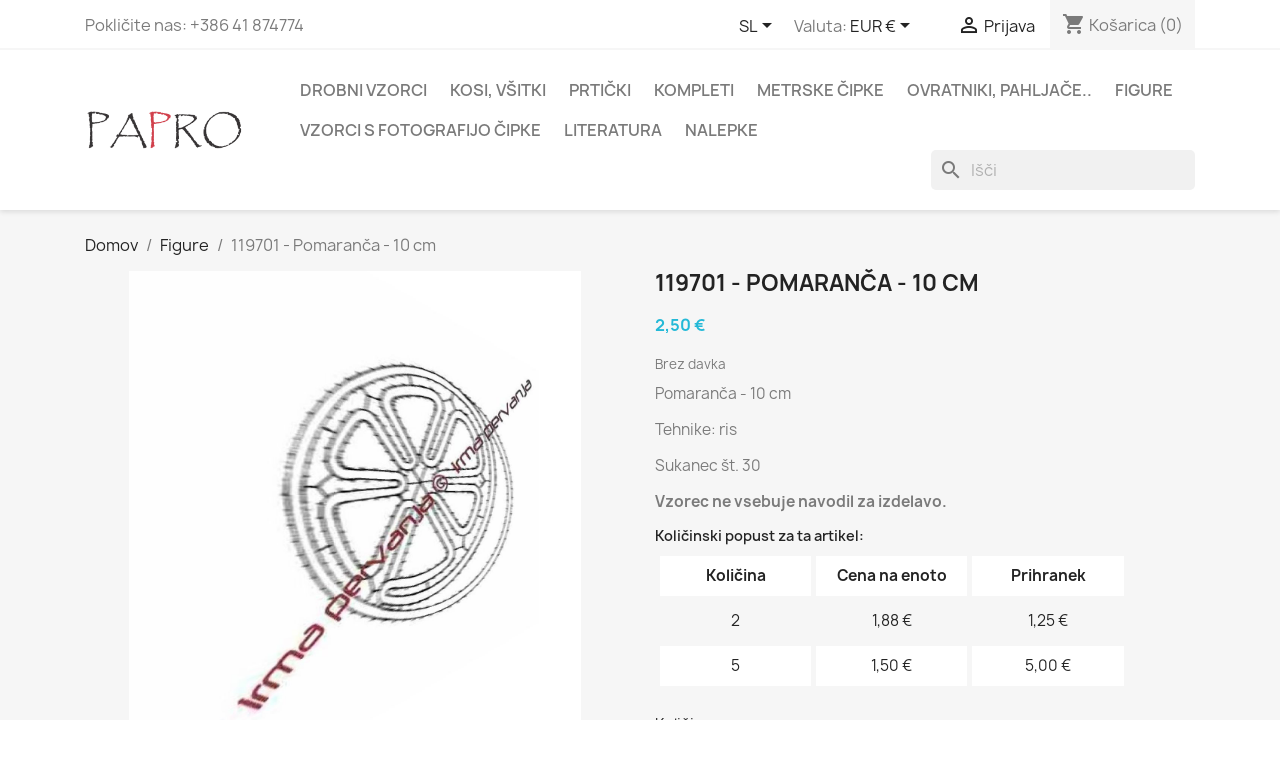

--- FILE ---
content_type: text/html; charset=utf-8
request_url: https://lacepatterns.eu/si/figure/621-119701-pomaranca-10-cm.html
body_size: 13418
content:
<!doctype html>
<html lang="sl-SI">

  <head>
    
      
  <meta charset="utf-8">


  <meta http-equiv="x-ua-compatible" content="ie=edge">



  <title>119701 - Pomaranča - 10 cm</title>
  
    
  
  <meta name="description" content="Pomaranča - 10 cm
  * Tehnike: ris  * Sukanec št. 30  * ">
  <meta name="keywords" content="">
        <link rel="canonical" href="https://lacepatterns.eu/si/figure/621-119701-pomaranca-10-cm.html">
    
          <link rel="alternate" href="https://lacepatterns.eu/en/motifs/621-119701-orange-10-cm.html" hreflang="en-us">
          <link rel="alternate" href="https://lacepatterns.eu/si/figure/621-119701-pomaranca-10-cm.html" hreflang="sl-si">
          <link rel="alternate" href="https://lacepatterns.eu/it/figure/621-119701-arancia-10-cm.html" hreflang="it-it">
          <link rel="alternate" href="https://lacepatterns.eu/es/motivos/621-119701-naranja-10-cm.html" hreflang="es-es">
          <link rel="alternate" href="https://lacepatterns.eu/de/motive/621-119701-orange-10-cm.html" hreflang="de-de">
      
  
  
    <script type="application/ld+json">
  {
    "@context": "https://schema.org",
    "@type": "Organization",
    "name" : "PAPRO",
    "url" : "https://lacepatterns.eu/si/",
          "logo": {
        "@type": "ImageObject",
        "url":"https://lacepatterns.eu/img/irma-pervanja-vzorci-za-klekljane-cipke-logo-1587829383.jpg"
      }
      }
</script>

<script type="application/ld+json">
  {
    "@context": "https://schema.org",
    "@type": "WebPage",
    "isPartOf": {
      "@type": "WebSite",
      "url":  "https://lacepatterns.eu/si/",
      "name": "PAPRO"
    },
    "name": "119701 - Pomaranča - 10 cm",
    "url":  "https://lacepatterns.eu/si/figure/621-119701-pomaranca-10-cm.html"
  }
</script>


  <script type="application/ld+json">
    {
      "@context": "https://schema.org",
      "@type": "BreadcrumbList",
      "itemListElement": [
                  {
            "@type": "ListItem",
            "position": 1,
            "name": "Domov",
            "item": "https://lacepatterns.eu/si/"
          },                  {
            "@type": "ListItem",
            "position": 2,
            "name": "Figure",
            "item": "https://lacepatterns.eu/si/13-figure"
          },                  {
            "@type": "ListItem",
            "position": 3,
            "name": "119701 - Pomaranča - 10 cm",
            "item": "https://lacepatterns.eu/si/figure/621-119701-pomaranca-10-cm.html"
          }              ]
    }
  </script>
  
  
  
      <script type="application/ld+json">
  {
    "@context": "https://schema.org/",
    "@type": "Product",
    "name": "119701 - Pomaranča - 10 cm",
    "description": "Pomaranča - 10 cm   * Tehnike: ris  * Sukanec št. 30  * ",
    "category": "Figure",
    "image" :"https://lacepatterns.eu/675-home_default/119701-pomaranca-10-cm.jpg",    "sku": "119701",
    "mpn": "119701"
        ,
    "brand": {
      "@type": "Thing",
      "name": "PAPRO"
    }
            ,
    "weight": {
        "@context": "https://schema.org",
        "@type": "QuantitativeValue",
        "value": "0.003960",
        "unitCode": "kg"
    }
        ,
    "offers": {
      "@type": "Offer",
      "priceCurrency": "EUR",
      "name": "119701 - Pomaranča - 10 cm",
      "price": "2.5",
      "url": "https://lacepatterns.eu/si/figure/621-119701-pomaranca-10-cm.html",
      "priceValidUntil": "2026-01-29",
              "image": ["https://lacepatterns.eu/675-large_default/119701-pomaranca-10-cm.jpg"],
            "sku": "119701",
      "mpn": "119701",
                        "availability": "https://schema.org/PreOrder",
      "seller": {
        "@type": "Organization",
        "name": "PAPRO"
      }
    }
      }
</script>

  
  
    
  

  
    <meta property="og:title" content="119701 - Pomaranča - 10 cm" />
    <meta property="og:description" content="Pomaranča - 10 cm
  * Tehnike: ris  * Sukanec št. 30  * " />
    <meta property="og:url" content="https://lacepatterns.eu/si/figure/621-119701-pomaranca-10-cm.html" />
    <meta property="og:site_name" content="PAPRO" />
        



  <meta name="viewport" content="width=device-width, initial-scale=1">



  <link rel="icon" type="image/vnd.microsoft.icon" href="https://lacepatterns.eu/img/favicon.ico?1592057689">
  <link rel="shortcut icon" type="image/x-icon" href="https://lacepatterns.eu/img/favicon.ico?1592057689">



    <link rel="stylesheet" href="/modules/ps_checkout/views/css/payments.css?version=3.6.3" type="text/css" media="all">
  <link rel="stylesheet" href="https://lacepatterns.eu/themes/classic/assets/cache/theme-16ded883.css" type="text/css" media="all">




  

  <script type="text/javascript">
        var blockwishlistController = "https:\/\/lacepatterns.eu\/si\/module\/blockwishlist\/action";
        var prestashop = {"cart":{"products":[],"totals":{"total":{"type":"total","label":"Cena skupaj","amount":0,"value":"0,00\u00a0\u20ac"},"total_including_tax":{"type":"total","label":"Za pla\u010dilo (brez DDV)","amount":0,"value":"0,00\u00a0\u20ac"},"total_excluding_tax":{"type":"total","label":"Za pla\u010dilo (brez DDV)","amount":0,"value":"0,00\u00a0\u20ac"}},"subtotals":{"products":{"type":"products","label":"Skupaj","amount":0,"value":"0,00\u00a0\u20ac"},"discounts":null,"shipping":{"type":"shipping","label":"Dostava","amount":0,"value":""},"tax":null},"products_count":0,"summary_string":"0 izdelkov","vouchers":{"allowed":1,"added":[]},"discounts":[],"minimalPurchase":0,"minimalPurchaseRequired":""},"currency":{"id":1,"name":"Evro","iso_code":"EUR","iso_code_num":"978","sign":"\u20ac"},"customer":{"lastname":null,"firstname":null,"email":null,"birthday":null,"newsletter":null,"newsletter_date_add":null,"optin":null,"website":null,"company":null,"siret":null,"ape":null,"is_logged":false,"gender":{"type":null,"name":null},"addresses":[]},"language":{"name":"SL (Slovene)","iso_code":"si","locale":"sl-SI","language_code":"sl-si","is_rtl":"0","date_format_lite":"d.m.Y","date_format_full":"d.m.Y H:i:s","id":2},"page":{"title":"","canonical":"https:\/\/lacepatterns.eu\/si\/figure\/621-119701-pomaranca-10-cm.html","meta":{"title":"119701 - Pomaran\u010da - 10 cm","description":"Pomaran\u010da - 10 cm\n  * Tehnike: ris  * Sukanec \u0161t. 30  * ","keywords":"","robots":"index"},"page_name":"product","body_classes":{"lang-si":true,"lang-rtl":false,"country-SI":true,"currency-EUR":true,"layout-full-width":true,"page-product":true,"tax-display-disabled":true,"product-id-621":true,"product-119701 - Pomaran\u010da - 10 cm":true,"product-id-category-13":true,"product-id-manufacturer-0":true,"product-id-supplier-0":true,"product-available-for-order":true},"admin_notifications":[]},"shop":{"name":"PAPRO","logo":"https:\/\/lacepatterns.eu\/img\/irma-pervanja-vzorci-za-klekljane-cipke-logo-1587829383.jpg","stores_icon":"https:\/\/lacepatterns.eu\/img\/logo_stores.png","favicon":"https:\/\/lacepatterns.eu\/img\/favicon.ico"},"urls":{"base_url":"https:\/\/lacepatterns.eu\/","current_url":"https:\/\/lacepatterns.eu\/si\/figure\/621-119701-pomaranca-10-cm.html","shop_domain_url":"https:\/\/lacepatterns.eu","img_ps_url":"https:\/\/lacepatterns.eu\/img\/","img_cat_url":"https:\/\/lacepatterns.eu\/img\/c\/","img_lang_url":"https:\/\/lacepatterns.eu\/img\/l\/","img_prod_url":"https:\/\/lacepatterns.eu\/img\/p\/","img_manu_url":"https:\/\/lacepatterns.eu\/img\/m\/","img_sup_url":"https:\/\/lacepatterns.eu\/img\/su\/","img_ship_url":"https:\/\/lacepatterns.eu\/img\/s\/","img_store_url":"https:\/\/lacepatterns.eu\/img\/st\/","img_col_url":"https:\/\/lacepatterns.eu\/img\/co\/","img_url":"https:\/\/lacepatterns.eu\/themes\/classic\/assets\/img\/","css_url":"https:\/\/lacepatterns.eu\/themes\/classic\/assets\/css\/","js_url":"https:\/\/lacepatterns.eu\/themes\/classic\/assets\/js\/","pic_url":"https:\/\/lacepatterns.eu\/upload\/","pages":{"address":"https:\/\/lacepatterns.eu\/si\/naslov","addresses":"https:\/\/lacepatterns.eu\/si\/naslovi","authentication":"https:\/\/lacepatterns.eu\/si\/prijava","cart":"https:\/\/lacepatterns.eu\/si\/ko\u0161arica","category":"https:\/\/lacepatterns.eu\/si\/index.php?controller=category","cms":"https:\/\/lacepatterns.eu\/si\/index.php?controller=cms","contact":"https:\/\/lacepatterns.eu\/si\/Kontaktirajte nas","discount":"https:\/\/lacepatterns.eu\/si\/popust","guest_tracking":"https:\/\/lacepatterns.eu\/si\/sledenje Gosta","history":"https:\/\/lacepatterns.eu\/si\/zgodovina naro\u010dil","identity":"https:\/\/lacepatterns.eu\/si\/identiteta","index":"https:\/\/lacepatterns.eu\/si\/","my_account":"https:\/\/lacepatterns.eu\/si\/moj ra\u010dun","order_confirmation":"https:\/\/lacepatterns.eu\/si\/potrditev naro\u010dila","order_detail":"https:\/\/lacepatterns.eu\/si\/index.php?controller=order-detail","order_follow":"https:\/\/lacepatterns.eu\/si\/sledenje naro\u010dilu","order":"https:\/\/lacepatterns.eu\/si\/naro\u010dilo","order_return":"https:\/\/lacepatterns.eu\/si\/index.php?controller=order-return","order_slip":"https:\/\/lacepatterns.eu\/si\/dobropis","pagenotfound":"https:\/\/lacepatterns.eu\/si\/ne najdem strani","password":"https:\/\/lacepatterns.eu\/si\/obnovitev gesla","pdf_invoice":"https:\/\/lacepatterns.eu\/si\/index.php?controller=pdf-invoice","pdf_order_return":"https:\/\/lacepatterns.eu\/si\/index.php?controller=pdf-order-return","pdf_order_slip":"https:\/\/lacepatterns.eu\/si\/index.php?controller=pdf-order-slip","prices_drop":"https:\/\/lacepatterns.eu\/si\/zni\u017eana cena","product":"https:\/\/lacepatterns.eu\/si\/index.php?controller=product","search":"https:\/\/lacepatterns.eu\/si\/iskanje","sitemap":"https:\/\/lacepatterns.eu\/si\/zemljevid strani","stores":"https:\/\/lacepatterns.eu\/si\/trgovine","supplier":"https:\/\/lacepatterns.eu\/si\/dobavitelj","register":"https:\/\/lacepatterns.eu\/si\/prijava?create_account=1","order_login":"https:\/\/lacepatterns.eu\/si\/naro\u010dilo?login=1"},"alternative_langs":{"en-us":"https:\/\/lacepatterns.eu\/en\/motifs\/621-119701-orange-10-cm.html","sl-si":"https:\/\/lacepatterns.eu\/si\/figure\/621-119701-pomaranca-10-cm.html","it-it":"https:\/\/lacepatterns.eu\/it\/figure\/621-119701-arancia-10-cm.html","es-es":"https:\/\/lacepatterns.eu\/es\/motivos\/621-119701-naranja-10-cm.html","de-de":"https:\/\/lacepatterns.eu\/de\/motive\/621-119701-orange-10-cm.html"},"theme_assets":"\/themes\/classic\/assets\/","actions":{"logout":"https:\/\/lacepatterns.eu\/si\/?mylogout="},"no_picture_image":{"bySize":{"small_default":{"url":"https:\/\/lacepatterns.eu\/img\/p\/si-default-small_default.jpg","width":98,"height":98},"cart_default":{"url":"https:\/\/lacepatterns.eu\/img\/p\/si-default-cart_default.jpg","width":125,"height":125},"home_default":{"url":"https:\/\/lacepatterns.eu\/img\/p\/si-default-home_default.jpg","width":250,"height":250},"medium_default":{"url":"https:\/\/lacepatterns.eu\/img\/p\/si-default-medium_default.jpg","width":452,"height":452},"large_default":{"url":"https:\/\/lacepatterns.eu\/img\/p\/si-default-large_default.jpg","width":800,"height":800}},"small":{"url":"https:\/\/lacepatterns.eu\/img\/p\/si-default-small_default.jpg","width":98,"height":98},"medium":{"url":"https:\/\/lacepatterns.eu\/img\/p\/si-default-home_default.jpg","width":250,"height":250},"large":{"url":"https:\/\/lacepatterns.eu\/img\/p\/si-default-large_default.jpg","width":800,"height":800},"legend":""}},"configuration":{"display_taxes_label":false,"display_prices_tax_incl":false,"is_catalog":false,"show_prices":true,"opt_in":{"partner":false},"quantity_discount":{"type":"price","label":"Cena na enoto"},"voucher_enabled":1,"return_enabled":0},"field_required":[],"breadcrumb":{"links":[{"title":"Domov","url":"https:\/\/lacepatterns.eu\/si\/"},{"title":"Figure","url":"https:\/\/lacepatterns.eu\/si\/13-figure"},{"title":"119701 - Pomaran\u010da - 10 cm","url":"https:\/\/lacepatterns.eu\/si\/figure\/621-119701-pomaranca-10-cm.html"}],"count":3},"link":{"protocol_link":"https:\/\/","protocol_content":"https:\/\/"},"time":1768424097,"static_token":"ce0b0885aee89fbfe1131da9f9d18d9d","token":"7753379458147b8fd0f2b84815986b6e","debug":false};
        var productsAlreadyTagged = [];
        var ps_checkout3dsEnabled = true;
        var ps_checkoutAutoRenderDisabled = false;
        var ps_checkoutCancelUrl = "https:\/\/lacepatterns.eu\/si\/module\/ps_checkout\/cancel";
        var ps_checkoutCardBrands = ["MASTERCARD","VISA","AMEX"];
        var ps_checkoutCardFundingSourceImg = "\/modules\/ps_checkout\/views\/img\/payment-cards.png";
        var ps_checkoutCardLogos = {"AMEX":"\/modules\/ps_checkout\/views\/img\/amex.svg","CB_NATIONALE":"\/modules\/ps_checkout\/views\/img\/cb.svg","DINERS":"\/modules\/ps_checkout\/views\/img\/diners.svg","DISCOVER":"\/modules\/ps_checkout\/views\/img\/discover.svg","JCB":"\/modules\/ps_checkout\/views\/img\/jcb.svg","MAESTRO":"\/modules\/ps_checkout\/views\/img\/maestro.svg","MASTERCARD":"\/modules\/ps_checkout\/views\/img\/mastercard.svg","UNIONPAY":"\/modules\/ps_checkout\/views\/img\/unionpay.svg","VISA":"\/modules\/ps_checkout\/views\/img\/visa.svg"};
        var ps_checkoutCartProductCount = 0;
        var ps_checkoutCheckUrl = "https:\/\/lacepatterns.eu\/si\/module\/ps_checkout\/check";
        var ps_checkoutCheckoutTranslations = {"checkout.go.back.link.title":"Vrnite se na blagajno","checkout.go.back.label":"Na blagajno","checkout.card.payment":"Pla\u010dilo s kartico","checkout.page.heading":"Povzetek naro\u010dila","checkout.cart.empty":"Va\u0161a nakupovalna ko\u0161arica je prazna.","checkout.page.subheading.card":"Kartica","checkout.page.subheading.paypal":"PayPal","checkout.payment.by.card":"Izbrali ste pla\u010dilo s kartico.","checkout.payment.by.paypal":"Izbrali ste pla\u010dilo preko sistema PayPal.","checkout.order.summary":"Tu je kratek povzetek va\u0161ega naro\u010dila:","checkout.order.amount.total":"Skupni znesek va\u0161ega naro\u010dila zna\u0161a","checkout.order.included.tax":"(z davkom)","checkout.order.confirm.label":"Potrdite svoje naro\u010dilo s klikom na &quot;Potrjujem svoje naro\u010dilo&quot;.","paypal.hosted-fields.label.card-name":"Card holder name","paypal.hosted-fields.placeholder.card-name":"Card holder name","paypal.hosted-fields.label.card-number":"\u0160tevilka kartice","paypal.hosted-fields.placeholder.card-number":"\u0160tevilka kartice","paypal.hosted-fields.label.expiration-date":"Datum prenehanja veljavnosti","paypal.hosted-fields.placeholder.expiration-date":"MM\/LL","paypal.hosted-fields.label.cvv":"CVC","paypal.hosted-fields.placeholder.cvv":"XXX","payment-method-logos.title":"100% secure payments","express-button.cart.separator":"ali","express-button.checkout.express-checkout":"Express Checkout","error.paypal-sdk":"No PayPal Javascript SDK Instance","checkout.payment.others.link.label":"Drugi na\u010dini pla\u010dila","checkout.payment.others.confirm.button.label":"Potrjujem svoje naro\u010dilo","checkout.form.error.label":"Med pla\u010dilom je pri\u0161lo do napake. Poskusite znova ali se obrnite na podporo.","loader-component.label.header":"Hvala za nakup!","loader-component.label.body":"Please wait, we are processing your payment","error.paypal-sdk.contingency.cancel":"Card holder authentication canceled, please choose another payment method or try again.","error.paypal-sdk.contingency.error":"An error occurred on card holder authentication, please choose another payment method or try again.","error.paypal-sdk.contingency.failure":"Card holder authentication failed, please choose another payment method or try again.","error.paypal-sdk.contingency.unknown":"Card holder authentication cannot be checked, please choose another payment method or try again."};
        var ps_checkoutCheckoutUrl = "https:\/\/lacepatterns.eu\/si\/naro\u010dilo";
        var ps_checkoutConfirmUrl = "https:\/\/lacepatterns.eu\/si\/potrditev naro\u010dila";
        var ps_checkoutCreateUrl = "https:\/\/lacepatterns.eu\/si\/module\/ps_checkout\/create";
        var ps_checkoutCspNonce = "";
        var ps_checkoutExpressCheckoutCartEnabled = true;
        var ps_checkoutExpressCheckoutOrderEnabled = false;
        var ps_checkoutExpressCheckoutProductEnabled = false;
        var ps_checkoutExpressCheckoutSelected = false;
        var ps_checkoutExpressCheckoutUrl = "https:\/\/lacepatterns.eu\/si\/module\/ps_checkout\/ExpressCheckout";
        var ps_checkoutFundingSource = "paypal";
        var ps_checkoutFundingSourcesSorted = ["paypal","card","bancontact","eps","giropay","ideal","mybank","p24","blik"];
        var ps_checkoutHostedFieldsContingencies = "SCA_WHEN_REQUIRED";
        var ps_checkoutHostedFieldsEnabled = true;
        var ps_checkoutHostedFieldsSelected = false;
        var ps_checkoutLoaderImage = "\/modules\/ps_checkout\/views\/img\/loader.svg";
        var ps_checkoutPartnerAttributionId = "PrestaShop_Cart_PSXO_PSDownload";
        var ps_checkoutPayLaterCartPageButtonEnabled = false;
        var ps_checkoutPayLaterCategoryPageBannerEnabled = false;
        var ps_checkoutPayLaterHomePageBannerEnabled = false;
        var ps_checkoutPayLaterOrderPageBannerEnabled = false;
        var ps_checkoutPayLaterOrderPageButtonEnabled = false;
        var ps_checkoutPayLaterOrderPageMessageEnabled = false;
        var ps_checkoutPayLaterProductPageBannerEnabled = false;
        var ps_checkoutPayLaterProductPageButtonEnabled = false;
        var ps_checkoutPayLaterProductPageMessageEnabled = false;
        var ps_checkoutPayPalButtonConfiguration = {"shape":"pill","label":"pay","color":"gold"};
        var ps_checkoutPayPalOrderId = "";
        var ps_checkoutPayPalSdkConfig = {"clientId":"AXjYFXWyb4xJCErTUDiFkzL0Ulnn-bMm4fal4G-1nQXQ1ZQxp06fOuE7naKUXGkq2TZpYSiI9xXbs4eo","merchantId":"U8MTMECQJ56RA","currency":"EUR","intent":"capture","commit":"false","vault":"false","integrationDate":"2022-14-06","dataPartnerAttributionId":"PrestaShop_Cart_PSXO_PSDownload","dataCspNonce":"","dataEnable3ds":"true","disableFunding":"paylater","components":"marks,funding-eligibility"};
        var ps_checkoutPayWithTranslations = {"paypal":"Pla\u010dilo preko sistema PayPal","card":"Pay by Card - 100% secure payments","bancontact":"Pla\u010dilo s Bancontact","eps":"Pla\u010dilo s EPS","giropay":"Pla\u010dilo s Giropay","ideal":"Pla\u010dilo s iDEAL","mybank":"Pla\u010dilo s MyBank","p24":"Pla\u010dilo s Przelewy24","blik":"Pla\u010dilo s BLIK"};
        var ps_checkoutPaymentMethodLogosTitleImg = "\/modules\/ps_checkout\/views\/img\/lock_checkout.svg";
        var ps_checkoutRenderPaymentMethodLogos = true;
        var ps_checkoutValidateUrl = "https:\/\/lacepatterns.eu\/si\/module\/ps_checkout\/validate";
        var ps_checkoutVersion = "3.6.3";
        var psr_icon_color = "#F19D76";
        var removeFromWishlistUrl = "https:\/\/lacepatterns.eu\/si\/module\/blockwishlist\/action?action=deleteProductFromWishlist";
        var wishlistAddProductToCartUrl = "https:\/\/lacepatterns.eu\/si\/module\/blockwishlist\/action?action=addProductToCart";
        var wishlistUrl = "https:\/\/lacepatterns.eu\/si\/module\/blockwishlist\/view";
      </script>



  


    
  <meta property="og:type" content="product">
      <meta property="og:image" content="https://lacepatterns.eu/675-large_default/119701-pomaranca-10-cm.jpg">
  
      <meta property="product:pretax_price:amount" content="2.5">
    <meta property="product:pretax_price:currency" content="EUR">
    <meta property="product:price:amount" content="2.5">
    <meta property="product:price:currency" content="EUR">
      <meta property="product:weight:value" content="0.003960">
  <meta property="product:weight:units" content="kg">
  
  </head>

  <body id="product" class="lang-si country-si currency-eur layout-full-width page-product tax-display-disabled product-id-621 product-119701-pomaranca-10-cm product-id-category-13 product-id-manufacturer-0 product-id-supplier-0 product-available-for-order">

    
      
    

    <main>
      
              

      <header id="header">
        
          
  <div class="header-banner">
    
  </div>



  <nav class="header-nav">
    <div class="container">
      <div class="row">
        <div class="hidden-sm-down">
          <div class="col-md-5 col-xs-12">
            <div id="_desktop_contact_link">
  <div id="contact-link">
                Pokličite nas: <span>+386 41 874774</span>
      </div>
</div>

          </div>
          <div class="col-md-7 right-nav">
              <div id="_desktop_language_selector">
  <div class="language-selector-wrapper">
    <span id="language-selector-label" class="hidden-md-up">Jezik:</span>
    <div class="language-selector dropdown js-dropdown">
      <button data-toggle="dropdown" class="hidden-sm-down btn-unstyle" aria-haspopup="true" aria-expanded="false" aria-label="Padec jezikov">
        <span class="expand-more">SL</span>
        <i class="material-icons expand-more">&#xE5C5;</i>
      </button>
      <ul class="dropdown-menu hidden-sm-down" aria-labelledby="language-selector-label">
                  <li >
            <a href="https://lacepatterns.eu/en/motifs/621-119701-orange-10-cm.html" class="dropdown-item" data-iso-code="en">EN</a>
          </li>
                  <li  class="current" >
            <a href="https://lacepatterns.eu/si/figure/621-119701-pomaranca-10-cm.html" class="dropdown-item" data-iso-code="si">SL</a>
          </li>
                  <li >
            <a href="https://lacepatterns.eu/it/figure/621-119701-arancia-10-cm.html" class="dropdown-item" data-iso-code="it">IT</a>
          </li>
                  <li >
            <a href="https://lacepatterns.eu/es/motivos/621-119701-naranja-10-cm.html" class="dropdown-item" data-iso-code="es">ES</a>
          </li>
                  <li >
            <a href="https://lacepatterns.eu/de/motive/621-119701-orange-10-cm.html" class="dropdown-item" data-iso-code="de">DE</a>
          </li>
              </ul>
      <select class="link hidden-md-up" aria-labelledby="language-selector-label">
                  <option value="https://lacepatterns.eu/en/motifs/621-119701-orange-10-cm.html" data-iso-code="en">
            EN
          </option>
                  <option value="https://lacepatterns.eu/si/figure/621-119701-pomaranca-10-cm.html" selected="selected" data-iso-code="si">
            SL
          </option>
                  <option value="https://lacepatterns.eu/it/figure/621-119701-arancia-10-cm.html" data-iso-code="it">
            IT
          </option>
                  <option value="https://lacepatterns.eu/es/motivos/621-119701-naranja-10-cm.html" data-iso-code="es">
            ES
          </option>
                  <option value="https://lacepatterns.eu/de/motive/621-119701-orange-10-cm.html" data-iso-code="de">
            DE
          </option>
              </select>
    </div>
  </div>
</div>
<div id="_desktop_currency_selector">
  <div class="currency-selector dropdown js-dropdown">
    <span id="currency-selector-label">Valuta:</span>
    <button data-toggle="dropdown" class="hidden-sm-down btn-unstyle" aria-haspopup="true" aria-expanded="false" aria-label="Padec valut">
      <span class="expand-more _gray-darker">EUR €</span>
      <i class="material-icons expand-more">&#xE5C5;</i>
    </button>
    <ul class="dropdown-menu hidden-sm-down" aria-labelledby="currency-selector-label">
              <li  class="current" >
          <a title="Evro" rel="nofollow" href="https://lacepatterns.eu/si/figure/621-119701-pomaranca-10-cm.html?SubmitCurrency=1&amp;id_currency=1" class="dropdown-item">EUR €</a>
        </li>
              <li >
          <a title="British Pound" rel="nofollow" href="https://lacepatterns.eu/si/figure/621-119701-pomaranca-10-cm.html?SubmitCurrency=1&amp;id_currency=3" class="dropdown-item">GBP £</a>
        </li>
              <li >
          <a title="US Dollar" rel="nofollow" href="https://lacepatterns.eu/si/figure/621-119701-pomaranca-10-cm.html?SubmitCurrency=1&amp;id_currency=2" class="dropdown-item">USD $</a>
        </li>
          </ul>
    <select class="link hidden-md-up" aria-labelledby="currency-selector-label">
              <option value="https://lacepatterns.eu/si/figure/621-119701-pomaranca-10-cm.html?SubmitCurrency=1&amp;id_currency=1" selected="selected">EUR €</option>
              <option value="https://lacepatterns.eu/si/figure/621-119701-pomaranca-10-cm.html?SubmitCurrency=1&amp;id_currency=3">GBP £</option>
              <option value="https://lacepatterns.eu/si/figure/621-119701-pomaranca-10-cm.html?SubmitCurrency=1&amp;id_currency=2">USD $</option>
          </select>
  </div>
</div>
<div id="_desktop_user_info">
  <div class="user-info">
          <a
        href="https://lacepatterns.eu/si/moj račun"
        title="Prijavite se v vaš uporabniški račun"
        rel="nofollow"
      >
        <i class="material-icons">&#xE7FF;</i>
        <span class="hidden-sm-down">Prijava</span>
      </a>
      </div>
</div>
<div id="_desktop_cart">
  <div class="blockcart cart-preview inactive" data-refresh-url="//lacepatterns.eu/si/module/ps_shoppingcart/ajax">
    <div class="header">
              <i class="material-icons shopping-cart" aria-hidden="true">shopping_cart</i>
        <span class="hidden-sm-down">Košarica</span>
        <span class="cart-products-count">(0)</span>
          </div>
  </div>
</div>

          </div>
        </div>
        <div class="hidden-md-up text-sm-center mobile">
          <div class="float-xs-left" id="menu-icon">
            <i class="material-icons d-inline">&#xE5D2;</i>
          </div>
          <div class="float-xs-right" id="_mobile_cart"></div>
          <div class="float-xs-right" id="_mobile_user_info"></div>
          <div class="top-logo" id="_mobile_logo"></div>
          <div class="clearfix"></div>
        </div>
      </div>
    </div>
  </nav>



  <div class="header-top">
    <div class="container">
       <div class="row">
        <div class="col-md-2 hidden-sm-down" id="_desktop_logo">
                                    
  <a href="https://lacepatterns.eu/si/">
    <img
      class="logo img-fluid"
      src="https://lacepatterns.eu/img/irma-pervanja-vzorci-za-klekljane-cipke-logo-1587829383.jpg"
      alt="PAPRO"
      width="532"
      height="156">
  </a>

                              </div>
        <div class="header-top-right col-md-10 col-sm-12 position-static">
          

<div class="menu js-top-menu position-static hidden-sm-down" id="_desktop_top_menu">
    
          <ul class="top-menu" id="top-menu" data-depth="0">
                    <li class="category" id="category-11">
                          <a
                class="dropdown-item"
                href="https://lacepatterns.eu/si/11-drobni-vzorci" data-depth="0"
                              >
                                                                      <span class="float-xs-right hidden-md-up">
                    <span data-target="#top_sub_menu_38046" data-toggle="collapse" class="navbar-toggler collapse-icons">
                      <i class="material-icons add">&#xE313;</i>
                      <i class="material-icons remove">&#xE316;</i>
                    </span>
                  </span>
                                Drobni vzorci
              </a>
                            <div  class="popover sub-menu js-sub-menu collapse" id="top_sub_menu_38046">
                
          <ul class="top-menu"  data-depth="1">
                    <li class="category" id="category-18">
                          <a
                class="dropdown-item dropdown-submenu"
                href="https://lacepatterns.eu/si/18-nakit" data-depth="1"
                              >
                                                                      <span class="float-xs-right hidden-md-up">
                    <span data-target="#top_sub_menu_80165" data-toggle="collapse" class="navbar-toggler collapse-icons">
                      <i class="material-icons add">&#xE313;</i>
                      <i class="material-icons remove">&#xE316;</i>
                    </span>
                  </span>
                                Nakit
              </a>
                            <div  class="collapse" id="top_sub_menu_80165">
                
          <ul class="top-menu"  data-depth="2">
                    <li class="category" id="category-25">
                          <a
                class="dropdown-item"
                href="https://lacepatterns.eu/si/25-uhani" data-depth="2"
                              >
                                Uhani
              </a>
                          </li>
                    <li class="category" id="category-26">
                          <a
                class="dropdown-item"
                href="https://lacepatterns.eu/si/26-ogrlice" data-depth="2"
                              >
                                Ogrlice
              </a>
                          </li>
                    <li class="category" id="category-48">
                          <a
                class="dropdown-item"
                href="https://lacepatterns.eu/si/48-zapestnice" data-depth="2"
                              >
                                Zapestnice
              </a>
                          </li>
                    <li class="category" id="category-43">
                          <a
                class="dropdown-item"
                href="https://lacepatterns.eu/si/43-ostali-nakit" data-depth="2"
                              >
                                Ostali nakit
              </a>
                          </li>
              </ul>
    
              </div>
                          </li>
                    <li class="category" id="category-17">
                          <a
                class="dropdown-item dropdown-submenu"
                href="https://lacepatterns.eu/si/17-kazala" data-depth="1"
                              >
                                Kazala
              </a>
                          </li>
                    <li class="category" id="category-19">
                          <a
                class="dropdown-item dropdown-submenu"
                href="https://lacepatterns.eu/si/19-čipke-za-v-obročke" data-depth="1"
                              >
                                                                      <span class="float-xs-right hidden-md-up">
                    <span data-target="#top_sub_menu_27188" data-toggle="collapse" class="navbar-toggler collapse-icons">
                      <i class="material-icons add">&#xE313;</i>
                      <i class="material-icons remove">&#xE316;</i>
                    </span>
                  </span>
                                Čipke za v obročke
              </a>
                            <div  class="collapse" id="top_sub_menu_27188">
                
          <ul class="top-menu"  data-depth="2">
                    <li class="category" id="category-39">
                          <a
                class="dropdown-item"
                href="https://lacepatterns.eu/si/39-novoletni" data-depth="2"
                              >
                                Novoletni
              </a>
                          </li>
                    <li class="category" id="category-29">
                          <a
                class="dropdown-item"
                href="https://lacepatterns.eu/si/29-velikonočni" data-depth="2"
                              >
                                Velikonočni
              </a>
                          </li>
              </ul>
    
              </div>
                          </li>
                    <li class="category" id="category-28">
                          <a
                class="dropdown-item dropdown-submenu"
                href="https://lacepatterns.eu/si/28-novoletni" data-depth="1"
                              >
                                Novoletni
              </a>
                          </li>
                    <li class="category" id="category-24">
                          <a
                class="dropdown-item dropdown-submenu"
                href="https://lacepatterns.eu/si/24-velikonočni" data-depth="1"
                              >
                                Velikonočni
              </a>
                          </li>
                    <li class="category" id="category-20">
                          <a
                class="dropdown-item dropdown-submenu"
                href="https://lacepatterns.eu/si/20-ostalo" data-depth="1"
                              >
                                                                      <span class="float-xs-right hidden-md-up">
                    <span data-target="#top_sub_menu_34472" data-toggle="collapse" class="navbar-toggler collapse-icons">
                      <i class="material-icons add">&#xE313;</i>
                      <i class="material-icons remove">&#xE316;</i>
                    </span>
                  </span>
                                Ostalo
              </a>
                            <div  class="collapse" id="top_sub_menu_34472">
                
          <ul class="top-menu"  data-depth="2">
                    <li class="category" id="category-31">
                          <a
                class="dropdown-item"
                href="https://lacepatterns.eu/si/31-figurice" data-depth="2"
                              >
                                Figurice
              </a>
                          </li>
                    <li class="category" id="category-30">
                          <a
                class="dropdown-item"
                href="https://lacepatterns.eu/si/30-majhni-všitki" data-depth="2"
                              >
                                Majhni všitki
              </a>
                          </li>
                    <li class="category" id="category-40">
                          <a
                class="dropdown-item"
                href="https://lacepatterns.eu/si/40-ostali-drobni-vzorci" data-depth="2"
                              >
                                Ostali drobni vzorci
              </a>
                          </li>
              </ul>
    
              </div>
                          </li>
                    <li class="category" id="category-22">
                          <a
                class="dropdown-item dropdown-submenu"
                href="https://lacepatterns.eu/si/22-črke" data-depth="1"
                              >
                                Črke
              </a>
                          </li>
                    <li class="category" id="category-21">
                          <a
                class="dropdown-item dropdown-submenu"
                href="https://lacepatterns.eu/si/21-številke" data-depth="1"
                              >
                                Številke
              </a>
                          </li>
              </ul>
    
              </div>
                          </li>
                    <li class="category" id="category-34">
                          <a
                class="dropdown-item"
                href="https://lacepatterns.eu/si/34-kosi-všitki" data-depth="0"
                              >
                                Kosi, všitki
              </a>
                          </li>
                    <li class="category" id="category-32">
                          <a
                class="dropdown-item"
                href="https://lacepatterns.eu/si/32-prtički" data-depth="0"
                              >
                                                                      <span class="float-xs-right hidden-md-up">
                    <span data-target="#top_sub_menu_57758" data-toggle="collapse" class="navbar-toggler collapse-icons">
                      <i class="material-icons add">&#xE313;</i>
                      <i class="material-icons remove">&#xE316;</i>
                    </span>
                  </span>
                                Prtički
              </a>
                            <div  class="popover sub-menu js-sub-menu collapse" id="top_sub_menu_57758">
                
          <ul class="top-menu"  data-depth="1">
                    <li class="category" id="category-44">
                          <a
                class="dropdown-item dropdown-submenu"
                href="https://lacepatterns.eu/si/44-manjši-prtički" data-depth="1"
                              >
                                Manjši prtički
              </a>
                          </li>
                    <li class="category" id="category-45">
                          <a
                class="dropdown-item dropdown-submenu"
                href="https://lacepatterns.eu/si/45-večji-prtički" data-depth="1"
                              >
                                Večji prtički
              </a>
                          </li>
              </ul>
    
              </div>
                          </li>
                    <li class="category" id="category-37">
                          <a
                class="dropdown-item"
                href="https://lacepatterns.eu/si/37-kompleti" data-depth="0"
                              >
                                Kompleti
              </a>
                          </li>
                    <li class="category" id="category-12">
                          <a
                class="dropdown-item"
                href="https://lacepatterns.eu/si/12-metrske-čipke" data-depth="0"
                              >
                                Metrske čipke
              </a>
                          </li>
                    <li class="category" id="category-38">
                          <a
                class="dropdown-item"
                href="https://lacepatterns.eu/si/38-ovratniki-pahljače" data-depth="0"
                              >
                                Ovratniki, pahljače..
              </a>
                          </li>
                    <li class="category" id="category-13">
                          <a
                class="dropdown-item"
                href="https://lacepatterns.eu/si/13-figure" data-depth="0"
                              >
                                Figure
              </a>
                          </li>
                    <li class="category" id="category-46">
                          <a
                class="dropdown-item"
                href="https://lacepatterns.eu/si/46-vzorci-s-fotografijo-čipke" data-depth="0"
                              >
                                Vzorci s fotografijo čipke
              </a>
                          </li>
                    <li class="category" id="category-49">
                          <a
                class="dropdown-item"
                href="https://lacepatterns.eu/si/49-literatura" data-depth="0"
                              >
                                Literatura
              </a>
                          </li>
                    <li class="category" id="category-50">
                          <a
                class="dropdown-item"
                href="https://lacepatterns.eu/si/50-nalepke" data-depth="0"
                              >
                                Nalepke
              </a>
                          </li>
              </ul>
    
    <div class="clearfix"></div>
</div>
<div id="search_widget" class="search-widgets" data-search-controller-url="//lacepatterns.eu/si/iskanje">
  <form method="get" action="//lacepatterns.eu/si/iskanje">
    <input type="hidden" name="controller" value="search">
    <i class="material-icons search" aria-hidden="true">search</i>
    <input type="text" name="s" value="" placeholder="Išči" aria-label="Iskanje">
    <i class="material-icons clear" aria-hidden="true">clear</i>
  </form>
</div>

        </div>
      </div>
      <div id="mobile_top_menu_wrapper" class="row hidden-md-up" style="display:none;">
        <div class="js-top-menu mobile" id="_mobile_top_menu"></div>
        <div class="js-top-menu-bottom">
          <div id="_mobile_currency_selector"></div>
          <div id="_mobile_language_selector"></div>
          <div id="_mobile_contact_link"></div>
        </div>
      </div>
    </div>
  </div>
  

        
      </header>

      <section id="wrapper">
        
          
<aside id="notifications">
  <div class="container">
    
    
    
      </div>
</aside>
        

        
        <div class="container">
          
            <nav data-depth="3" class="breadcrumb hidden-sm-down">
  <ol>
    
              
          <li>
                          <a href="https://lacepatterns.eu/si/"><span>Domov</span></a>
                      </li>
        
              
          <li>
                          <a href="https://lacepatterns.eu/si/13-figure"><span>Figure</span></a>
                      </li>
        
              
          <li>
                          <span>119701 - Pomaranča - 10 cm</span>
                      </li>
        
          
  </ol>
</nav>
          

          

          
  <div id="content-wrapper" class="js-content-wrapper">
    
    

  <section id="main">
    <meta content="https://lacepatterns.eu/si/figure/621-119701-pomaranca-10-cm.html">

    <div class="row product-container js-product-container">
      <div class="col-md-6">
        
          <section class="page-content" id="content">
            
              
    <ul class="product-flags js-product-flags">
            </ul>


              
                <div class="images-container js-images-container">
  
    <div class="product-cover">
              <img
          class="js-qv-product-cover img-fluid"
          src="https://lacepatterns.eu/675-large_default/119701-pomaranca-10-cm.jpg"
                      alt="119701 - Pomaranča - 10 cm"
                    loading="lazy"
          width="800"
          height="800"
        >
        <div class="layer hidden-sm-down" data-toggle="modal" data-target="#product-modal">
          <i class="material-icons zoom-in">search</i>
        </div>
          </div>
  

  
    <div class="js-qv-mask mask">
      <ul class="product-images js-qv-product-images">
                  <li class="thumb-container js-thumb-container">
            <img
              class="thumb js-thumb  selected js-thumb-selected "
              data-image-medium-src="https://lacepatterns.eu/675-medium_default/119701-pomaranca-10-cm.jpg"
              data-image-large-src="https://lacepatterns.eu/675-large_default/119701-pomaranca-10-cm.jpg"
              src="https://lacepatterns.eu/675-small_default/119701-pomaranca-10-cm.jpg"
                              alt="119701 - Pomaranča - 10 cm"
                            loading="lazy"
              width="98"
              height="98"
            >
          </li>
              </ul>
    </div>
  

</div>
              
              <div class="scroll-box-arrows">
                <i class="material-icons left">&#xE314;</i>
                <i class="material-icons right">&#xE315;</i>
              </div>

            
          </section>
        
        </div>
        <div class="col-md-6">
          
            
              <h1 class="h1">119701 - Pomaranča - 10 cm</h1>
            
          
          
              <div class="product-prices js-product-prices">
    
          

    
      <div
        class="product-price h5 ">

        <div class="current-price">
          <span class='current-price-value' content="2.5">
                                      2,50 €
                      </span>

                  </div>

        
                  
      </div>
    

    
          

    
          

    
          

    

    <div class="tax-shipping-delivery-label">
              Brez davka
            
      
                                          </div>
  </div>
          

          <div class="product-information">
            
              <div id="product-description-short-621" class="product-description"><p>Pomaranča - 10 cm
 </p><p>Tehnike: ris </p><p>Sukanec št. 30 </p>
<p><strong>Vzorec ne vsebuje navodil za izdelavo.</strong></p></div>
            

            
            <div class="product-actions js-product-actions">
              
                <form action="https://lacepatterns.eu/si/košarica" method="post" id="add-to-cart-or-refresh">
                  <input type="hidden" name="token" value="ce0b0885aee89fbfe1131da9f9d18d9d">
                  <input type="hidden" name="id_product" value="621" id="product_page_product_id">
                  <input type="hidden" name="id_customization" value="0" id="product_customization_id" class="js-product-customization-id">

                  
                    <div class="product-variants js-product-variants">
  </div>
                  

                  
                                      

                  
                    <section class="product-discounts js-product-discounts">
      <p class="h6 product-discounts-title">Količinski popust za ta artikel:</p>
    
      <table class="table-product-discounts">
        <thead>
        <tr>
          <th>Količina</th>
          <th>Cena na enoto</th>
          <th>Prihranek</th>
        </tr>
        </thead>
        <tbody>
                  <tr data-discount-type="percentage" data-discount="25" data-discount-quantity="2">
            <td>2</td>
            <td>1,88 €</td>
            <td>1,25 €</td>
          </tr>
                  <tr data-discount-type="percentage" data-discount="40" data-discount-quantity="5">
            <td>5</td>
            <td>1,50 €</td>
            <td>5,00 €</td>
          </tr>
                </tbody>
      </table>
    
  </section>
                  

                  
                    <div class="product-add-to-cart js-product-add-to-cart">
      <span class="control-label">Količina</span>

    
      <div class="product-quantity clearfix">
        <div class="qty">
          <input
            type="number"
            name="qty"
            id="quantity_wanted"
            inputmode="numeric"
            pattern="[0-9]*"
                          value="1"
              min="1"
                        class="input-group"
            aria-label="Količina"
          >
        </div>

        <div class="add">
          <button
            class="btn btn-primary add-to-cart"
            data-button-action="add-to-cart"
            type="submit"
                      >
            <i class="material-icons shopping-cart">&#xE547;</i>
            V košarico
          </button>
        </div>

        <div
  class="wishlist-button"
  data-url="https://lacepatterns.eu/si/module/blockwishlist/action?action=deleteProductFromWishlist"
  data-product-id="621"
  data-product-attribute-id="0"
  data-is-logged=""
  data-list-id="1"
  data-checked="true"
  data-is-product="true"
></div>


      </div>
    

    
      <span id="product-availability" class="js-product-availability">
              </span>
    

    
      <p class="product-minimal-quantity js-product-minimal-quantity">
              </p>
    
  </div>
                  

                  
                    <div class="product-additional-info js-product-additional-info">
  
</div>
                  

                                    
                </form>
              

            </div>

            
              
            

            
              <div class="tabs">
                <ul class="nav nav-tabs" role="tablist">
                                    <li class="nav-item">
                    <a
                      class="nav-link active js-product-nav-active"
                      data-toggle="tab"
                      href="#product-details"
                      role="tab"
                      aria-controls="product-details"
                       aria-selected="true">Tehnične lastnosti</a>
                  </li>
                                                    </ul>

                <div class="tab-content" id="tab-content">
                 <div class="tab-pane fade in" id="description" role="tabpanel">
                   
                     <div class="product-description"></div>
                   
                 </div>

                 
                   <div class="js-product-details tab-pane fade in active"
     id="product-details"
     data-product="{&quot;id_shop_default&quot;:&quot;1&quot;,&quot;id_manufacturer&quot;:&quot;0&quot;,&quot;id_supplier&quot;:&quot;0&quot;,&quot;reference&quot;:&quot;119701&quot;,&quot;is_virtual&quot;:&quot;0&quot;,&quot;delivery_in_stock&quot;:&quot;&quot;,&quot;delivery_out_stock&quot;:&quot;&quot;,&quot;id_category_default&quot;:&quot;13&quot;,&quot;on_sale&quot;:&quot;0&quot;,&quot;online_only&quot;:&quot;0&quot;,&quot;ecotax&quot;:0,&quot;minimal_quantity&quot;:&quot;1&quot;,&quot;low_stock_threshold&quot;:&quot;0&quot;,&quot;low_stock_alert&quot;:&quot;0&quot;,&quot;price&quot;:&quot;2,50\u00a0\u20ac&quot;,&quot;unity&quot;:&quot;&quot;,&quot;unit_price_ratio&quot;:&quot;0.000000&quot;,&quot;additional_shipping_cost&quot;:&quot;0.000000&quot;,&quot;customizable&quot;:&quot;0&quot;,&quot;text_fields&quot;:&quot;0&quot;,&quot;uploadable_files&quot;:&quot;0&quot;,&quot;redirect_type&quot;:&quot;&quot;,&quot;id_type_redirected&quot;:&quot;0&quot;,&quot;available_for_order&quot;:&quot;1&quot;,&quot;available_date&quot;:&quot;2001-01-01&quot;,&quot;show_condition&quot;:&quot;0&quot;,&quot;condition&quot;:&quot;new&quot;,&quot;show_price&quot;:&quot;1&quot;,&quot;indexed&quot;:&quot;1&quot;,&quot;visibility&quot;:&quot;both&quot;,&quot;cache_default_attribute&quot;:&quot;0&quot;,&quot;advanced_stock_management&quot;:&quot;0&quot;,&quot;date_add&quot;:&quot;2001-01-01 00:00:00&quot;,&quot;date_upd&quot;:&quot;0000-00-00 00:00:00&quot;,&quot;pack_stock_type&quot;:&quot;3&quot;,&quot;meta_description&quot;:&quot;Pomaran\u010da - 10 cm\n  * Tehnike: ris  * Sukanec \u0161t. 30  * &quot;,&quot;meta_keywords&quot;:&quot;&quot;,&quot;meta_title&quot;:&quot;119701 - Pomaran\u010da - 10 cm&quot;,&quot;link_rewrite&quot;:&quot;119701-pomaranca-10-cm&quot;,&quot;name&quot;:&quot;119701 - Pomaran\u010da - 10 cm&quot;,&quot;description&quot;:&quot;&quot;,&quot;description_short&quot;:&quot;&lt;p&gt;Pomaran\u010da - 10 cm\n &lt;\/p&gt;&lt;p&gt;Tehnike: ris &lt;\/p&gt;&lt;p&gt;Sukanec \u0161t. 30 &lt;\/p&gt;\n&lt;p&gt;&lt;strong&gt;Vzorec ne vsebuje navodil za izdelavo.&lt;\/strong&gt;&lt;\/p&gt;&quot;,&quot;available_now&quot;:&quot;In Stock&quot;,&quot;available_later&quot;:&quot;Current supply. Ordering availlable&quot;,&quot;id&quot;:621,&quot;id_product&quot;:621,&quot;out_of_stock&quot;:0,&quot;new&quot;:0,&quot;id_product_attribute&quot;:0,&quot;quantity_wanted&quot;:1,&quot;extraContent&quot;:[],&quot;allow_oosp&quot;:true,&quot;category&quot;:&quot;figure&quot;,&quot;category_name&quot;:&quot;Figure&quot;,&quot;link&quot;:&quot;https:\/\/lacepatterns.eu\/si\/figure\/621-119701-pomaranca-10-cm.html&quot;,&quot;attribute_price&quot;:0,&quot;price_tax_exc&quot;:2.5,&quot;price_without_reduction&quot;:2.5,&quot;reduction&quot;:0,&quot;specific_prices&quot;:false,&quot;quantity&quot;:0,&quot;quantity_all_versions&quot;:0,&quot;id_image&quot;:&quot;si-default&quot;,&quot;features&quot;:[],&quot;attachments&quot;:[],&quot;virtual&quot;:0,&quot;pack&quot;:0,&quot;packItems&quot;:[],&quot;nopackprice&quot;:0,&quot;customization_required&quot;:false,&quot;rate&quot;:0,&quot;tax_name&quot;:&quot;&quot;,&quot;ecotax_rate&quot;:0,&quot;unit_price&quot;:&quot;&quot;,&quot;customizations&quot;:{&quot;fields&quot;:[]},&quot;id_customization&quot;:0,&quot;is_customizable&quot;:false,&quot;show_quantities&quot;:false,&quot;quantity_label&quot;:&quot;Izdelek&quot;,&quot;quantity_discounts&quot;:[{&quot;id_specific_price&quot;:&quot;33714&quot;,&quot;id_specific_price_rule&quot;:&quot;5&quot;,&quot;id_cart&quot;:&quot;0&quot;,&quot;id_product&quot;:&quot;621&quot;,&quot;id_shop&quot;:&quot;1&quot;,&quot;id_shop_group&quot;:&quot;0&quot;,&quot;id_currency&quot;:&quot;0&quot;,&quot;id_country&quot;:&quot;0&quot;,&quot;id_group&quot;:&quot;1&quot;,&quot;id_customer&quot;:&quot;0&quot;,&quot;id_product_attribute&quot;:&quot;0&quot;,&quot;price&quot;:&quot;-1.000000&quot;,&quot;from_quantity&quot;:&quot;2&quot;,&quot;reduction&quot;:&quot;0.250000&quot;,&quot;reduction_tax&quot;:&quot;1&quot;,&quot;reduction_type&quot;:&quot;percentage&quot;,&quot;from&quot;:&quot;0000-00-00 00:00:00&quot;,&quot;to&quot;:&quot;0000-00-00 00:00:00&quot;,&quot;score&quot;:&quot;50&quot;,&quot;quantity&quot;:&quot;2&quot;,&quot;real_value&quot;:25,&quot;discount&quot;:&quot;1,88\u00a0\u20ac&quot;,&quot;save&quot;:&quot;1,25\u00a0\u20ac&quot;,&quot;nextQuantity&quot;:5},{&quot;id_specific_price&quot;:&quot;35331&quot;,&quot;id_specific_price_rule&quot;:&quot;6&quot;,&quot;id_cart&quot;:&quot;0&quot;,&quot;id_product&quot;:&quot;621&quot;,&quot;id_shop&quot;:&quot;1&quot;,&quot;id_shop_group&quot;:&quot;0&quot;,&quot;id_currency&quot;:&quot;0&quot;,&quot;id_country&quot;:&quot;0&quot;,&quot;id_group&quot;:&quot;1&quot;,&quot;id_customer&quot;:&quot;0&quot;,&quot;id_product_attribute&quot;:&quot;0&quot;,&quot;price&quot;:&quot;-1.000000&quot;,&quot;from_quantity&quot;:&quot;5&quot;,&quot;reduction&quot;:&quot;0.400000&quot;,&quot;reduction_tax&quot;:&quot;1&quot;,&quot;reduction_type&quot;:&quot;percentage&quot;,&quot;from&quot;:&quot;0000-00-00 00:00:00&quot;,&quot;to&quot;:&quot;0000-00-00 00:00:00&quot;,&quot;score&quot;:&quot;50&quot;,&quot;quantity&quot;:&quot;5&quot;,&quot;real_value&quot;:40,&quot;discount&quot;:&quot;1,50\u00a0\u20ac&quot;,&quot;save&quot;:&quot;5,00\u00a0\u20ac&quot;,&quot;nextQuantity&quot;:-1}],&quot;customer_group_discount&quot;:0,&quot;images&quot;:[{&quot;bySize&quot;:{&quot;small_default&quot;:{&quot;url&quot;:&quot;https:\/\/lacepatterns.eu\/675-small_default\/119701-pomaranca-10-cm.jpg&quot;,&quot;width&quot;:98,&quot;height&quot;:98},&quot;cart_default&quot;:{&quot;url&quot;:&quot;https:\/\/lacepatterns.eu\/675-cart_default\/119701-pomaranca-10-cm.jpg&quot;,&quot;width&quot;:125,&quot;height&quot;:125},&quot;home_default&quot;:{&quot;url&quot;:&quot;https:\/\/lacepatterns.eu\/675-home_default\/119701-pomaranca-10-cm.jpg&quot;,&quot;width&quot;:250,&quot;height&quot;:250},&quot;medium_default&quot;:{&quot;url&quot;:&quot;https:\/\/lacepatterns.eu\/675-medium_default\/119701-pomaranca-10-cm.jpg&quot;,&quot;width&quot;:452,&quot;height&quot;:452},&quot;large_default&quot;:{&quot;url&quot;:&quot;https:\/\/lacepatterns.eu\/675-large_default\/119701-pomaranca-10-cm.jpg&quot;,&quot;width&quot;:800,&quot;height&quot;:800}},&quot;small&quot;:{&quot;url&quot;:&quot;https:\/\/lacepatterns.eu\/675-small_default\/119701-pomaranca-10-cm.jpg&quot;,&quot;width&quot;:98,&quot;height&quot;:98},&quot;medium&quot;:{&quot;url&quot;:&quot;https:\/\/lacepatterns.eu\/675-home_default\/119701-pomaranca-10-cm.jpg&quot;,&quot;width&quot;:250,&quot;height&quot;:250},&quot;large&quot;:{&quot;url&quot;:&quot;https:\/\/lacepatterns.eu\/675-large_default\/119701-pomaranca-10-cm.jpg&quot;,&quot;width&quot;:800,&quot;height&quot;:800},&quot;legend&quot;:&quot;&quot;,&quot;id_image&quot;:&quot;675&quot;,&quot;cover&quot;:&quot;1&quot;,&quot;position&quot;:&quot;1&quot;,&quot;associatedVariants&quot;:[]}],&quot;cover&quot;:{&quot;bySize&quot;:{&quot;small_default&quot;:{&quot;url&quot;:&quot;https:\/\/lacepatterns.eu\/675-small_default\/119701-pomaranca-10-cm.jpg&quot;,&quot;width&quot;:98,&quot;height&quot;:98},&quot;cart_default&quot;:{&quot;url&quot;:&quot;https:\/\/lacepatterns.eu\/675-cart_default\/119701-pomaranca-10-cm.jpg&quot;,&quot;width&quot;:125,&quot;height&quot;:125},&quot;home_default&quot;:{&quot;url&quot;:&quot;https:\/\/lacepatterns.eu\/675-home_default\/119701-pomaranca-10-cm.jpg&quot;,&quot;width&quot;:250,&quot;height&quot;:250},&quot;medium_default&quot;:{&quot;url&quot;:&quot;https:\/\/lacepatterns.eu\/675-medium_default\/119701-pomaranca-10-cm.jpg&quot;,&quot;width&quot;:452,&quot;height&quot;:452},&quot;large_default&quot;:{&quot;url&quot;:&quot;https:\/\/lacepatterns.eu\/675-large_default\/119701-pomaranca-10-cm.jpg&quot;,&quot;width&quot;:800,&quot;height&quot;:800}},&quot;small&quot;:{&quot;url&quot;:&quot;https:\/\/lacepatterns.eu\/675-small_default\/119701-pomaranca-10-cm.jpg&quot;,&quot;width&quot;:98,&quot;height&quot;:98},&quot;medium&quot;:{&quot;url&quot;:&quot;https:\/\/lacepatterns.eu\/675-home_default\/119701-pomaranca-10-cm.jpg&quot;,&quot;width&quot;:250,&quot;height&quot;:250},&quot;large&quot;:{&quot;url&quot;:&quot;https:\/\/lacepatterns.eu\/675-large_default\/119701-pomaranca-10-cm.jpg&quot;,&quot;width&quot;:800,&quot;height&quot;:800},&quot;legend&quot;:&quot;&quot;,&quot;id_image&quot;:&quot;675&quot;,&quot;cover&quot;:&quot;1&quot;,&quot;position&quot;:&quot;1&quot;,&quot;associatedVariants&quot;:[]},&quot;has_discount&quot;:false,&quot;discount_type&quot;:null,&quot;discount_percentage&quot;:null,&quot;discount_percentage_absolute&quot;:null,&quot;discount_amount&quot;:null,&quot;discount_amount_to_display&quot;:null,&quot;price_amount&quot;:2.5,&quot;unit_price_full&quot;:&quot;&quot;,&quot;show_availability&quot;:false,&quot;availability_message&quot;:null,&quot;availability_date&quot;:null,&quot;availability&quot;:null}"
     role="tabpanel"
  >
  
              <div class="product-reference">
        <label class="label">Referenca </label>
        <span>119701</span>
      </div>
      

  
      

  
      

  
    <div class="product-out-of-stock">
      
    </div>
  

  
      

    
      

  
      
</div>
                 

                 
                                    

                               </div>
            </div>
          
        </div>
      </div>
    </div>

    
          

    
      
    

    
      <div class="modal fade js-product-images-modal" id="product-modal">
  <div class="modal-dialog" role="document">
    <div class="modal-content">
      <div class="modal-body">
                <figure>
                      <img
              class="js-modal-product-cover product-cover-modal img-fluid"
              width="800"
              src="https://lacepatterns.eu/675-large_default/119701-pomaranca-10-cm.jpg"
                              alt="119701 - Pomaranča - 10 cm"
                            height="800"
            >
                    <figcaption class="image-caption">
          
            <div id="product-description-short"><p>Pomaranča - 10 cm
 </p><p>Tehnike: ris </p><p>Sukanec št. 30 </p>
<p><strong>Vzorec ne vsebuje navodil za izdelavo.</strong></p></div>
          
        </figcaption>
        </figure>
        <aside id="thumbnails" class="thumbnails js-thumbnails text-sm-center">
          
            <div class="js-modal-mask mask  nomargin ">
              <ul class="product-images js-modal-product-images">
                                  <li class="thumb-container js-thumb-container">
                    <img
                      data-image-large-src="https://lacepatterns.eu/675-large_default/119701-pomaranca-10-cm.jpg"
                      class="thumb js-modal-thumb"
                      src="https://lacepatterns.eu/675-home_default/119701-pomaranca-10-cm.jpg"
                                              alt="119701 - Pomaranča - 10 cm"
                                            width="250"
                      height="148"
                    >
                  </li>
                              </ul>
            </div>
          
                  </aside>
      </div>
    </div><!-- /.modal-content -->
  </div><!-- /.modal-dialog -->
</div><!-- /.modal -->
    

    
      <footer class="page-footer">
        
          <!-- Footer content -->
        
      </footer>
    
  </section>


    
  </div>


          
        </div>
        
      </section>

      <footer id="footer" class="js-footer">
        
          <div class="container">
  <div class="row">
    
      
    
  </div>
</div>
<div class="footer-container">
  <div class="container">
    <div class="row">
      
        <div class="col-md-6 links">
  <div class="row">
      <div class="col-md-6 wrapper">
      <p class="h3 hidden-sm-down">Izdelki</p>
      <div class="title clearfix hidden-md-up" data-target="#footer_sub_menu_1" data-toggle="collapse">
        <span class="h3">Izdelki</span>
        <span class="float-xs-right">
          <span class="navbar-toggler collapse-icons">
            <i class="material-icons add">&#xE313;</i>
            <i class="material-icons remove">&#xE316;</i>
          </span>
        </span>
      </div>
      <ul id="footer_sub_menu_1" class="collapse">
                  <li>
            <a
                id="link-product-page-best-sales-1"
                class="cms-page-link"
                href="https://lacepatterns.eu/si/Prodajne uspešnice"
                title="Naši prodajni hiti"
                            >
              Prodajne uspešnice
            </a>
          </li>
              </ul>
    </div>
      <div class="col-md-6 wrapper">
      <p class="h3 hidden-sm-down">Informacije</p>
      <div class="title clearfix hidden-md-up" data-target="#footer_sub_menu_2" data-toggle="collapse">
        <span class="h3">Informacije</span>
        <span class="float-xs-right">
          <span class="navbar-toggler collapse-icons">
            <i class="material-icons add">&#xE313;</i>
            <i class="material-icons remove">&#xE316;</i>
          </span>
        </span>
      </div>
      <ul id="footer_sub_menu_2" class="collapse">
                  <li>
            <a
                id="link-cms-page-1-2"
                class="cms-page-link"
                href="https://lacepatterns.eu/si/content/1-pakiranje-in-posiljanje"
                title=""
                            >
              Pakiranje in pošiljanje
            </a>
          </li>
                  <li>
            <a
                id="link-cms-page-3-2"
                class="cms-page-link"
                href="https://lacepatterns.eu/si/content/3-pogoji-poslovanja-in-uporabe-vzorcev"
                title=""
                            >
              Pogoji poslovanja in uporabe vzorcev
            </a>
          </li>
                  <li>
            <a
                id="link-cms-page-4-2"
                class="cms-page-link"
                href="https://lacepatterns.eu/si/content/4-o-nas"
                title="Osnovni podatki in kratek opis naše dejavnosti."
                            >
              O nas
            </a>
          </li>
                  <li>
            <a
                id="link-cms-page-17-2"
                class="cms-page-link"
                href="https://lacepatterns.eu/si/content/17-avtorske-pravice"
                title=""
                            >
              O avtorskih pravicah
            </a>
          </li>
                  <li>
            <a
                id="link-cms-page-8-2"
                class="cms-page-link"
                href="https://lacepatterns.eu/si/content/8-izbira-sukanca"
                title=""
                            >
              Izbira sukanca
            </a>
          </li>
                  <li>
            <a
                id="link-static-page-contact-2"
                class="cms-page-link"
                href="https://lacepatterns.eu/si/Kontaktirajte nas"
                title="Uporabite polje za kontakt z nami"
                            >
              Kontaktirajte nas
            </a>
          </li>
                  <li>
            <a
                id="link-static-page-sitemap-2"
                class="cms-page-link"
                href="https://lacepatterns.eu/si/zemljevid strani"
                title="Ste se izgubili ? Najdite kar iščete"
                            >
              Zemljevid
            </a>
          </li>
                  <li>
            <a
                id="link-static-page-stores-2"
                class="cms-page-link"
                href="https://lacepatterns.eu/si/trgovine"
                title=""
                            >
              Trgovine
            </a>
          </li>
              </ul>
    </div>
    </div>
</div>
<div id="block_myaccount_infos" class="col-md-3 links wrapper">
  <p class="h3 myaccount-title hidden-sm-down">
    <a class="text-uppercase" href="https://lacepatterns.eu/si/moj račun" rel="nofollow">
      Vaš račun
    </a>
  </p>
  <div class="title clearfix hidden-md-up" data-target="#footer_account_list" data-toggle="collapse">
    <span class="h3">Vaš račun</span>
    <span class="float-xs-right">
      <span class="navbar-toggler collapse-icons">
        <i class="material-icons add">&#xE313;</i>
        <i class="material-icons remove">&#xE316;</i>
      </span>
    </span>
  </div>
  <ul class="account-list collapse" id="footer_account_list">
            <li>
          <a href="https://lacepatterns.eu/si/identiteta" title="Osebne informacije" rel="nofollow">
            Osebne informacije
          </a>
        </li>
            <li>
          <a href="https://lacepatterns.eu/si/zgodovina naročil" title="Naročila" rel="nofollow">
            Naročila
          </a>
        </li>
            <li>
          <a href="https://lacepatterns.eu/si/dobropis" title="Dobropisi" rel="nofollow">
            Dobropisi
          </a>
        </li>
            <li>
          <a href="https://lacepatterns.eu/si/naslovi" title="Naslovi" rel="nofollow">
            Naslovi
          </a>
        </li>
            <li>
          <a href="https://lacepatterns.eu/si/popust" title="Moji kuponi" rel="nofollow">
            Moji kuponi
          </a>
        </li>
        
	</ul>
</div>

<div class="block-contact col-md-3 links wrapper">
  <div class="title clearfix hidden-md-up" data-target="#contact-infos" data-toggle="collapse">
    <span class="h3">Podatki o trgovini</span>
    <span class="float-xs-right">
      <span class="navbar-toggler collapse-icons">
        <i class="material-icons add">keyboard_arrow_down</i>
        <i class="material-icons remove">keyboard_arrow_up</i>
      </span>
    </span>
  </div>

  <p class="h4 text-uppercase block-contact-title hidden-sm-down">Podatki o trgovini</p>
  <div id="contact-infos" class="collapse">
    PAPRO<br />Dolanci 15<br />6222 Štanjel<br />Slovenia
          <br>
            Pokličite nas: <span>+386 41 874774</span>
              </div>
</div>
  <div
  class="wishlist-add-to"
  data-url="https://lacepatterns.eu/si/module/blockwishlist/action?action=getAllWishlist"
>
  <div
    class="wishlist-modal modal fade"
    
      :class="{show: !isHidden}"
    
    tabindex="-1"
    role="dialog"
    aria-modal="true"
  >
    <div class="modal-dialog modal-dialog-centered" role="document">
      <div class="modal-content">
        <div class="modal-header">
          <h5 class="modal-title">
            Na seznam želja
          </h5>
          <button
            type="button"
            class="close"
            @click="toggleModal"
            data-dismiss="modal"
            aria-label="Close"
          >
            <span aria-hidden="true">×</span>
          </button>
        </div>

        <div class="modal-body">
          <choose-list
            @hide="toggleModal"
            :product-id="productId"
            :product-attribute-id="productAttributeId"
            :quantity="quantity"
            url="https://lacepatterns.eu/si/module/blockwishlist/action?action=getAllWishlist"
            add-url="https://lacepatterns.eu/si/module/blockwishlist/action?action=addProductToWishlist"
            empty-text="Seznama ni mogoče najti."
          ></choose-list>
        </div>

        <div class="modal-footer">
          <a @click="openNewWishlistModal" class="wishlist-add-to-new text-primary">
            <i class="material-icons">add_circle_outline</i> Ustvarite nov seznam
          </a>
        </div>
      </div>
    </div>
  </div>

  <div 
    class="modal-backdrop fade"
    
      :class="{in: !isHidden}"
    
  >
  </div>
</div>


  <div
  class="wishlist-create"
  data-url="https://lacepatterns.eu/si/module/blockwishlist/action?action=createNewWishlist"
  data-title="Ustvarite seznam želja"
  data-label="Ime seznama želja"
  data-placeholder="Dodajte ime"
  data-cancel-text="Prekliči"
  data-create-text="Ustvarite seznam želja"
  data-length-text="Naslov seznama je prekratek"
>
  <div
    class="wishlist-modal modal fade"
    
      :class="{show: !isHidden}"
    
    tabindex="-1"
    role="dialog"
    aria-modal="true"
  >
    <div class="modal-dialog modal-dialog-centered" role="document">
      <div class="modal-content">
        <div class="modal-header">
          <h5 class="modal-title">((title))</h5>
          <button
            type="button"
            class="close"
            @click="toggleModal"
            data-dismiss="modal"
            aria-label="Close"
          >
            <span aria-hidden="true">×</span>
          </button>
        </div>
        <div class="modal-body">
          <div class="form-group form-group-lg">
            <label class="form-control-label" for="input2">((label))</label>
            <input
              type="text"
              class="form-control form-control-lg"
              v-model="value"
              id="input2"
              :placeholder="placeholder"
            />
          </div>
        </div>
        <div class="modal-footer">
          <button
            type="button"
            class="modal-cancel btn btn-secondary"
            data-dismiss="modal"
            @click="toggleModal"
          >
            ((cancelText))
          </button>

          <button
            type="button"
            class="btn btn-primary"
            @click="createWishlist"
          >
            ((createText))
          </button>
        </div>
      </div>
    </div>
  </div>

  <div 
    class="modal-backdrop fade"
    
      :class="{in: !isHidden}"
    
  >
  </div>
</div>

  <div
  class="wishlist-login"
  data-login-text="Prijava"
  data-cancel-text="Prekliči"
>
  <div
    class="wishlist-modal modal fade"
    
      :class="{show: !isHidden}"
    
    tabindex="-1"
    role="dialog"
    aria-modal="true"
  >
    <div class="modal-dialog modal-dialog-centered" role="document">
      <div class="modal-content">
        <div class="modal-header">
          <h5 class="modal-title">Prijava</h5>
          <button
            type="button"
            class="close"
            @click="toggleModal"
            data-dismiss="modal"
            aria-label="Close"
          >
            <span aria-hidden="true">×</span>
          </button>
        </div>
        <div class="modal-body">
          <p class="modal-text">Za shranjevanje izdelkov na seznam želja morate biti prijavljeni.</p>
        </div>
        <div class="modal-footer">
          <button
            type="button"
            class="modal-cancel btn btn-secondary"
            data-dismiss="modal"
            @click="toggleModal"
          >
            ((cancelText))
          </button>

          <a
            type="button"
            class="btn btn-primary"
            :href="prestashop.urls.pages.authentication"
          >
            ((loginText))
          </a>
        </div>
      </div>
    </div>
  </div>

  <div
    class="modal-backdrop fade"
    
      :class="{in: !isHidden}"
    
  >
  </div>
</div>

  <div
    class="wishlist-toast"
    data-rename-wishlist-text="Ime seznama želja spremenjeno!"
    data-added-wishlist-text="Izdelek dodan na seznam želja!"
    data-create-wishlist-text="Seznam želja ustvarjen!"
    data-delete-wishlist-text="Seznam želja izbrisan!"
    data-copy-text="Povezava za skupno rabo je kopirana!"
    data-delete-product-text="Izdelek izbrisan!"
  ></div>

      
    </div>
    <div class="row">
      
        
      
    </div>
    <div class="row">
      <div class="col-md-12">
        <p class="text-sm-center">
          
            <a href="https://www.prestashop.com" target="_blank" rel="noopener noreferrer nofollow">
              © 2026 - Ecommerce programska oprema od PrestaShop™
            </a>
          
        </p>
      </div>
    </div>
  </div>
</div>
        
      </footer>

    </main>

    
        <script type="text/javascript" src="https://lacepatterns.eu/themes/core.js" ></script>
  <script type="text/javascript" src="https://lacepatterns.eu/themes/classic/assets/js/theme.js" ></script>
  <script type="text/javascript" src="https://lacepatterns.eu/modules/blockreassurance/views/dist/front.js" ></script>
  <script type="text/javascript" src="https://lacepatterns.eu/js/jquery/ui/jquery-ui.min.js" ></script>
  <script type="text/javascript" src="https://lacepatterns.eu/modules/blockwishlist/public/product.bundle.js" ></script>
  <script type="text/javascript" src="https://lacepatterns.eu/modules/ps_shoppingcart/ps_shoppingcart.js" ></script>
  <script type="text/javascript" src="https://lacepatterns.eu/modules/ps_searchbar/ps_searchbar.js" ></script>
  <script type="text/javascript" src="https://lacepatterns.eu/modules/ps_imageslider/js/responsiveslides.min.js" ></script>
  <script type="text/javascript" src="https://lacepatterns.eu/modules/ps_imageslider/js/homeslider.js" ></script>
  <script type="text/javascript" src="https://lacepatterns.eu/modules/blockwishlist/public/graphql.js" ></script>
  <script type="text/javascript" src="https://lacepatterns.eu/modules/blockwishlist/public/vendors.js" ></script>
  <script type="text/javascript" src="/modules/ps_checkout/views/js/front.js?version=3.6.3" ></script>


    

    
      
    
  </body>

</html>